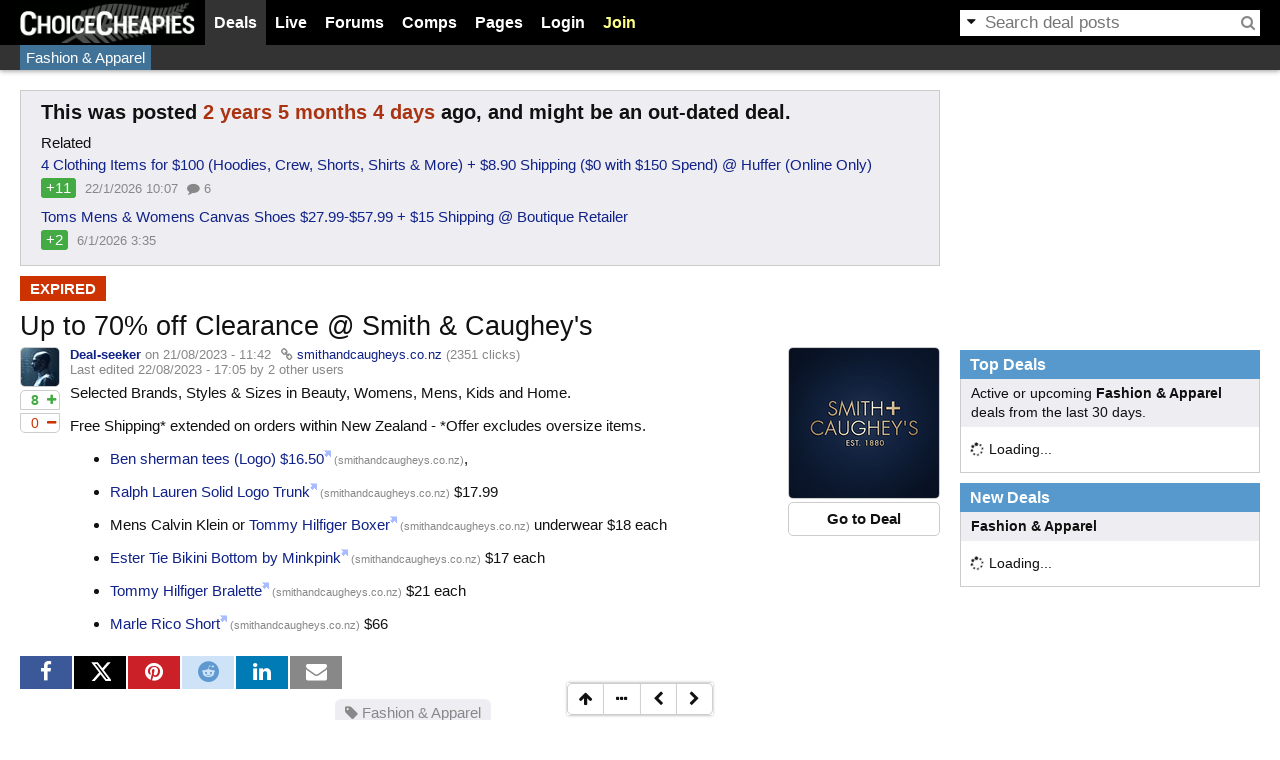

--- FILE ---
content_type: text/html; charset=utf-8
request_url: https://www.cheapies.nz/node/42335
body_size: 7188
content:
<!DOCTYPE html>
<html lang="en" prefix="og: http://ogp.me/ns# fb: http://www.facebook.com/2008/fbml">
<head>
  <meta charset="utf-8"/>
  <title>Up to 70% off Clearance @ Smith &amp; Caughey&#039;s - ChoiceCheapies</title>
      <link rel="shortcut icon" href="/themes/choicecheapies/favicon.ico"/>
  <link rel="icon" type="image/png" sizes="128x128" href="/themes/choicecheapies/logo-icon-128.png"/>
  <link rel="apple-touch-icon" type="image/png" sizes="128x128" href="/themes/choicecheapies/logo-icon-128.png"/>
  <link rel="apple-touch-icon" type="image/png" sizes="256x256" href="/themes/choicecheapies/logo-icon-256.png"/>
    <meta name="application-name" content="ChoiceCheapies"/>
<meta name="description" content="Deal: Up to 70% off Clearance @ Smith &amp; Caughey&#039;s, Store: Smith + Caughey&#039;s, Category: Fashion &amp; Apparel"/>
<meta name="msapplication-config" content="none"/>
<meta property="og:image" content="https://files.cheapies.nz/n/35/42335.jpg?h=9dcb3808"/>
<meta property="og:site_name" content="ChoiceCheapies"/>
<meta property="og:title" content="Up to 70% off Clearance @ Smith &amp; Caughey&#039;s"/>
<meta property="og:type" content="article"/>
<meta property="og:url" content="https://www.cheapies.nz/node/42335"/>
<meta name="referrer" content="origin"/>
<meta name="twitter:card" content="summary"/>
<meta name="twitter:description" content="Selected Brands, Styles &amp; Sizes in Beauty, Womens, Mens, Kids and Home. Free Shipping* extended on orders within New Zealand - *Offer excludes oversize items. Ben sherman tees (Logo) …"/>
<meta name="twitter:image" content="https://files.cheapies.nz/n/35/42335.jpg?h=9dcb3808"/>
<meta name="twitter:site" content="@cheapiesnz"/>
<meta name="twitter:title" content="Up to 70% off Clearance @ Smith &amp; Caughey&#039;s"/>
  <script>OzB_vars={"ga_page":"\/node\/ozbdeal\/42335","search":"ozbdeal","ga_dimension1":"smithandcaugheys.co.nz","comments":{"_access":false,"_depth_max":4,"_hidden":false,"_offtopic":true,"_page":0,"_pager":1},"node_lastread":-1,"nid":42335,"site_name":"ChoiceCheapies","ga_uacct":"G-SKBC7QHWCY","uid":0,"extlink_new":1,"adstype":"FUSE"};</script>
<script src="/js/plugins/jquery.min.js?ver=3.6.3"></script>
<script src="/js/plugins/htmx.min.js?ver=2.0.4"></script>
<script src="/js/ozbapp.js?ver=820"></script>
<script>OzB.initGA();</script>
<script src="/js/ozbads.js?ver=820" defer></script>
<link rel="stylesheet" media="all" type="text/css" href="/files/css/main.css?ver=820"/>
<link rel="stylesheet" media="all" type="text/css" href="/themes/choicecheapies/style.css?ver=820"/>

<script src="/js/nodeview.js?ver=820"></script>
<link rel="search" type="application/opensearchdescription+xml" title="ChoiceCheapies Search" href="/opensearch.xml" />
<link rel="canonical" href="https://www.cheapies.nz/node/42335" />
<script>OzB.onload(function() {
OzB.initSocial();
OzB.initNode();
});</script>
  <script type="application/ld+json">[{"@context":"https://schema.org","@type":"NewsArticle","image":"https://files.cheapies.nz/n/35/42335.jpg?h=9dcb3808","publisher":{"@type":"Organization","name":"ChoiceCheapies","url":"https://www.cheapies.nz","logo":{"@type":"ImageObject","height":256,"width":256,"url":"https://www.cheapies.nz/themes/choicecheapies/logo-icon-256.png"}},"name":"Up to 70% off Clearance @ Smith & Caughey's","headline":"Up to 70% off Clearance @ Smith & Caughey's","datePublished":"2023-08-21T11:42:01+1200","dateModified":"2023-08-22T17:05:23+1200","mainEntityOfPage":"https://www.cheapies.nz/node/42335","keywords":["Fashion & Apparel"],"author":{"@type":"Person","name":"Deal-seeker","url":"https://www.cheapies.nz/user/15606"},"discussionUrl":"https://www.cheapies.nz/node/42335#comment","commentCount":12},{"@context":"https://schema.org","@type":"BreadcrumbList","itemListElement":[{"@type":"ListItem","position":1,"name":"Deals","item":"https://www.cheapies.nz/deals"},{"@type":"ListItem","position":2,"name":"Fashion & Apparel","item":"https://www.cheapies.nz/cat/fashion-apparel"},{"@type":"ListItem","position":3,"name":"Up to 70% off Clearance @ Smith & Caughey's","item":"https://www.cheapies.nz/node/42335"}]}]</script></head>
<body class="d a s">
<div id="visitor-notice"></div><header id="header">
  <div class="wrap flex">
    <div id="logo"><a href="/" title="Home"><img src="/themes/choicecheapies/logo.png" alt="ChoiceCheapies" width="175" height="41"/></a></div>
    <div id="menuwrap">
      <form action="/search/node" method="post" class="search">
        <a href="#"><i class="fa fa-caret-down"></i></a><input id="search-text" type="text" maxlength="128" name="edit[keys]" size="15" value="" class="form-text"/><button type="submit" name="op" value="Search"><i class="fa fa-search"></i></button><input type="hidden" name="edit[form_token]" value="4b9dcea57fe7a6dfb8614d8fb869fa15" /><input type="hidden" name="edit[form_id]" value="search_form" /><input id="search-extra" type="hidden" name="edit[keyspost]"/>
      </form>
      <ul id="menu">
        <li id="menu-deals" class="active" data-popupurl="/ozbapi/popup/deals?v=820-0" data-popupwidth="350"><a href="/deals">Deals</a></li>
        <li id="menu-live"><a href="/live">Live</a></li>
        <li id="menu-forums" data-popupurl="/ozbapi/popup/forum?v=820-0" data-popupwidth="350"><a href="/forum">Forums</a></li>
        <li id="menu-comps" data-popupurl="/ozbapi/popup/comps?v=820-0" data-popupwidth="300"><a href="/competition">Comps</a></li>
        <li data-popupurl="/ozbapi/popup/pages?v=820-0" data-popupwidth="250"><a href="/wiki/">Pages</a></li>
                <li id="menu-login"><a href="/user/login?destination=node/42335" onclick="OzB.showLoginDialog('Log in'); return false;">Login</a></li>
        <li id="menu-join"><a href="/user/register">Join</a></li>
              </ul>
    </div>
  </div>
</header>
<script>OzB.onload(OzB.initMenu);</script>
<header id="header2nd"><div class="wrap"><ul><li><a href="/cat/fashion-apparel" class="active shade3h">Fashion &amp; Apparel</a></li></ul></div></header><main>
    <div class="wrap"> 
    <div id="main" class="main">
            <div class="messages status">
<div class="olddeals">
  <h3>This was posted <span class="days">2 years 5 months 4 days</span> ago, and might be an out-dated deal.</h3>
    <div>Related</div>
  <ul class="ozblist">
    <li class="">
    <div class="title"><a href="/node/54618">4 Clothing Items for $100 (Hoodies, Crew, Shorts, Shirts &amp; More) + $8.90 Shipping ($0 with $150 Spend) @ Huffer (Online Only)</a></div>
    <ul class="meta">
      <li class="votes">+11</li>
      <li class="timestamp timestamplive" data-timestamp="1769076476">22/01/2026 - 23:07</li>
      <li><i class="fa fa-comment"></i> 6</li>    </ul>
  </li>
    <li class="">
    <div class="title"><a href="/node/54479">Toms Mens &amp; Womens Canvas Shoes $27.99-$57.99 + $15 Shipping @ Boutique Retailer</a></div>
    <ul class="meta">
      <li class="votes">+2</li>
      <li class="timestamp timestamplive" data-timestamp="1767670535">06/01/2026 - 16:35</li>
          </ul>
  </li>
  </ul>
<script>OzB.fixTimestamp(document.currentScript.previousElementSibling);</script>
  </div>
</div>
<div class="messages node">
 <ul>
  <li><span class="expired">expired</span></li>
 </ul>
</div>
            <h1 id="title" data-title="Up to 70% off Clearance @ Smith &amp; Caughey&#039;s"><span class="title">Up to 70% off Clearance @ Smith &amp; Caughey&#039;s</span></h1>
            
      <div class="node node-ozbdeal node-page expired" id="node42335">
  
  <div class="n-left">
    <img src="https://files.cheapies.nz/u/06/15606-38.jpg?h=49716960" alt="" width="38" height="38" class="gravatar"/>    <div class="n-vote n-deal inact" data-nid="42335"><span class="nvb voteup"><i class="fa fa-plus"></i><span>8</span></span><span class="nvb votedown"><i class="fa fa-minus"></i><span>0</span></span></div>  </div>

  <div class="n-right">
    <div class="right">
      <div class="foxshot-container"><a href="/goto/42335" rel="noopener nofollow" title="Go to https://www.smithandcaugheys.co.nz/salepage?utm_sou" target="_blank"><img src="https://files.cheapies.nz/n/35/42335.jpg?h=9dcb3808" alt="Up to 70% off Clearance @ Smith &amp; Caughey&#039;s"/></a></div><div class="gotodeal"><a href="/goto/42335" class="btn" rel="noopener nofollow" target="_blank">Go to Deal</a></div>    </div>
        <div class="submitted"><strong><a href="/user/15606" title="View user profile." onclick="return OzB.user_tooltip(this)">Deal-seeker</a></strong> on 21/08/2023 - 11:42 <span class="via"><i class="fa fa-link"></i> <a href="/goto/42335" rel="noopener nofollow noreferrer" target="_blank">smithandcaugheys.co.nz</a></span> <span title="Number of people that have clicked through the link" class="nodeclicks">(2351 clicks)</span><br/>Last edited 22/08/2023 - 17:05 by 2 other users</div>
    <div class="content">
            <p>Selected Brands, Styles &amp; Sizes in Beauty, Womens, Mens, Kids and Home.</p>

<p>Free Shipping* extended on orders within New Zealand - *Offer excludes oversize items.</p>

<ul>
<li><p><a href="https://www.smithandcaugheys.co.nz/shop/sale/mens-clearance/signature-logo-print-tee-258768/pink" class="external inline" rel="noopener nofollow">Ben sherman tees (Logo) $16.50</a>,</p></li>
<li><p><a href="https://www.smithandcaugheys.co.nz/shop/sale/mens-clearance/solid-logo-trunk-271320/001" class="external inline" rel="noopener nofollow">Ralph Lauren Solid Logo Trunk</a> $17.99</p></li>
<li><p>Mens Calvin Klein or <a href="https://www.smithandcaugheys.co.nz/shop/sale/mens-clearance/original-cotton-woven-boxer/0gy" class="external inline" rel="noopener nofollow">Tommy Hilfiger Boxer</a> underwear $18 each</p></li>
<li><p><a href="https://www.smithandcaugheys.co.nz/shop/sale/womens-clearance/ester-tie-bikini-bottom/multi" class="external inline" rel="noopener nofollow">Ester Tie Bikini Bottom by Minkpink</a> $17 each</p></li>
<li><p><a href="https://www.smithandcaugheys.co.nz/shop/sale/womens-clearance/tommy-league-bralette-224210/yale-navy" class="external inline" rel="noopener nofollow">Tommy Hilfiger Bralette</a> $21 each</p></li>
<li><p><a href="https://www.smithandcaugheys.co.nz/shop/sale/womens-clearance/rico-short-227565/sable" class="external inline" rel="noopener nofollow">Marle Rico Short</a> $66</p></li>
</ul>
    </div>
      </div>
</div>
<div class="nodeinfo">
    <div class="node-social"><ul data-gavalue="node/42335"><li class="share-fb"><a href="https://www.facebook.com/sharer/sharer.php?u=https%3A//ozb.me/c/B0p%3Fu%3Dfb&amp;t=Up%20to%2070%25%20off%20Clearance%20%40%20Smith%20%26%20Caughey%27s" rel="noopener nofollow" target="_blank" title="Share on Facebook"><i class="fa fa-facebook"></i></a></li><li class="share-tw"><a href="https://x.com/intent/tweet?url=https%3A//ozb.me/c/B0p%3Fu%3Dtw&amp;text=Up%20to%2070%25%20off%20Clearance%20%40%20Smith%20%26%20Caughey%27s" rel="noopener nofollow" target="_blank" title="Share on Twitter"><svg fill="currentColor" height="1em" viewBox="0 0 21.75 21.75"><path d="M18.2048 2.25H21.5128L14.2858 10.51L22.7878 21.75H16.1308L10.9168 14.933L4.95084 21.75H1.64084L9.37084 12.915L1.21484 2.25H8.04084L12.7538 8.481L18.2048 2.25ZM17.0438 19.77H18.8768L7.04484 4.126H5.07784L17.0438 19.77Z"></path></svg></a></li><li class="share-pi"><a href="https://www.pinterest.com/pin/create/link/?url=https%3A//ozb.me/c/B0p%3Fu%3Dpi&amp;description=Up%20to%2070%25%20off%20Clearance%20%40%20Smith%20%26%20Caughey%27s&amp;media=https%3A//files.cheapies.nz/n/35/42335.jpg%3Fh%3D9dcb3808" rel="nofollow" target="_blank" title="Share on Pinterest"><i class="fa fa-pinterest"></i></a></li><li class="share-re"><a href="http://www.reddit.com/submit?url=https%3A//www.cheapies.nz/node/42335&amp;title=Up%20to%2070%25%20off%20Clearance%20%40%20Smith%20%26%20Caughey%27s" rel="noopener nofollow" target="_blank" title="Share on Reddit" data-width="880"><i class="fa fa-reddit"></i></a></li><li class="share-li"><a href="https://www.linkedin.com/shareArticle?mini=true&amp;url=https%3A//ozb.me/c/B0p%3Fu%3Dli&amp;title=Up%20to%2070%25%20off%20Clearance%20%40%20Smith%20%26%20Caughey%27s" rel="noopener nofollow" target="_blank" title="Share on LinkedIn"><i class="fa fa-linkedin"></i></a></li><li class="share-em"><a href="/cdn-cgi/l/email-protection#[base64]" target="_blank" rel="noopener nofollow" title="Email Link"><i class="fa fa-envelope"></i></a></li></ul></div></div>
<div class="nodefooter">
  <div id="ozbads-0" class="ads adsrecnode" style="height:250px" data-fuse="21737090296"></div>  <div class="nodemeta">
    <div class="taxonomy"><span class="vocab3"><a href="/cat/fashion-apparel"><i class="fa fa-tag"></i> Fashion &amp; Apparel</a></span></div>    <div class="links" id="links42335"><ul class="links"><li><span class="nodeexpiry expired"><i class="fa fa-calendar"></i> 5 Oct 2023 </span></li></ul></div>
      </div>
</div>
<h2 class="section" id="relatedstores">Related Stores</h2><section class="relatedstores"><article class="storeprofile" data-did="25669">
  <div class="foxshot-container"><a href="/deals/smithandcaugheys.co.nz" rel="noopener nofollow" title="Smith + Caughey&#039;s deals, coupons &amp; competitions"><img src="https://files.cheapies.nz/d/69/25669l.jpg?h=c1f5328c" alt="Smith + Caughey&#039;s"/></a></div>  <div class="name">Smith + Caughey&#039;s<a href="/ozbapi/domain/25669/profile" title="Store Profile" onclick="return Tooltip.showA(this,400);"><i class="fa fa-ellipsis-h"></i></a></div>
    </article>
</section><div style="position:relative">
<h2 id="comment" class="section"><span class="tagger expired">closed</span> Comments</h2>
<div class="btngrp btngrp-tight nodesub">
    <button class="btn" onclick="OzB.toggleCommentSearch();"><i class="fa fa-search"></i></button></div>
</div>
<div id="nodecommentsearch">
  <form hx-post="/node/42335/search" hx-target="#nodecommentsearch div.searchresult">
    <input type="hidden" name="form_token" value="c536979e6028dc730e9fc70dbe978498"/>
    <div class="form-item">
      <input type="text" name="q" class="form-text" placeholder="Enter your keywords"/>
      <div class="description">Search through all the comments in this post.</div>
    </div>
  </form>
  <div class="searchresult">
  </div>
</div>
<ul class="comment level0"><li><div class="comment-wrap" id="comment-192837"><div class="comment" data-ts="1692575758" data-uid="9216">
  <span class="c-toggle" onclick="OzB.toggleComment(192837);"><i class="fa fa-plus-square-o"></i><i class="fa fa-minus-square-o"></i></span>
  <div class="n-left"><img src="https://files.cheapies.nz/u/16/9216-38.jpg?h=4e777373" alt="" width="38" height="38" class="gravatar"/></div>
  <div class="n-right">
    <div class="meta">
      <div class="submitted">
        <strong><a href="/user/9216" title="View user profile." onclick="return OzB.user_tooltip(this)">Wakrak</a></strong> on <span class="c-link" data-cid="192837" onclick="return OzB.commentLink(this);">21/08/2023 - 11:55</span>      </div>
            <div class="c-vote inact" data-cid="192837">
        <span class="cvc"></span>
              </div>
          </div>
    <div class="content"><p>Any examples of a good deal OP?</p>
</div>
      </div>
  </div>
</div><ul class="comment level1"><li><div class="comment-wrap" id="comment-192842"><div class="comment" data-ts="1692576385" data-uid="11894">
  <span class="c-toggle" onclick="OzB.toggleComment(192842);"><i class="fa fa-plus-square-o"></i><i class="fa fa-minus-square-o"></i></span>
  <div class="n-left"><img src="https://files.cheapies.nz/g/38.jpg" alt="" width="38" height="38" class="gravatar"/></div>
  <div class="n-right">
    <div class="meta">
      <div class="submitted">
        <strong><a href="/user/11894" title="View user profile." onclick="return OzB.user_tooltip(this)">Latex Fist</a></strong> on <span class="c-link" data-cid="192842" onclick="return OzB.commentLink(this);">21/08/2023 - 12:06</span>      </div>
            <div class="c-vote inact" data-cid="192842">
        <span class="cvc">+2</span>
              </div>
          </div>
    <div class="content"><p>Tbh I didn&#039;t really spot any XD</p>

<p>Some of the 3 pack underwear is good value @$30 Inc shipping, but no mediums :&#039;(</p>
</div>
      </div>
  </div>
</div></li><li><div class="comment-wrap" id="comment-192856"><div class="comment" data-ts="1692583348" data-uid="57">
  <span class="c-toggle" onclick="OzB.toggleComment(192856);"><i class="fa fa-plus-square-o"></i><i class="fa fa-minus-square-o"></i></span>
  <div class="n-left"><img src="https://files.cheapies.nz/g/38.jpg" alt="" width="38" height="38" class="gravatar"/></div>
  <div class="n-right">
    <div class="meta">
      <div class="submitted">
        <strong><a href="/user/57" title="View user profile." onclick="return OzB.user_tooltip(this)">Plug</a></strong> on <span class="c-link" data-cid="192856" onclick="return OzB.commentLink(this);">21/08/2023 - 14:02</span>      </div>
            <div class="c-vote inact" data-cid="192856">
        <span class="cvc">+1</span>
              </div>
          </div>
    <div class="content"><p>Fitted sheet - <a href="https://www.smithandcaugheys.co.nz/shop/sale/home-clearance/langdon-fitted-sheet--silver/silver" class="external inline" rel="noopener nofollow">$559.95</a><br />
Get in quick</p>
</div>
      </div>
  </div>
</div><ul class="comment level2"><li><div class="comment-wrap" id="comment-192862"><div class="comment" data-ts="1692585196" data-uid="13626">
  <span class="c-toggle" onclick="OzB.toggleComment(192862);"><i class="fa fa-plus-square-o"></i><i class="fa fa-minus-square-o"></i></span>
  <div class="n-left"><img src="https://files.cheapies.nz/g/38.jpg" alt="" width="38" height="38" class="gravatar"/></div>
  <div class="n-right">
    <div class="meta">
      <div class="submitted">
        <strong><a href="/user/13626" title="View user profile." onclick="return OzB.user_tooltip(this)">thefirstgambit</a></strong> on <span class="c-link" data-cid="192862" onclick="return OzB.commentLink(this);">21/08/2023 - 14:33</span>      </div>
            <div class="c-vote inact" data-cid="192862">
        <span class="cvc"></span>
              </div>
          </div>
    <div class="content"><p>Not sure if sarcasm or not</p>
</div>
      </div>
  </div>
</div></li><li><div class="comment-wrap" id="comment-192866"><div class="comment" data-ts="1692586245" data-uid="16662">
  <span class="c-toggle" onclick="OzB.toggleComment(192866);"><i class="fa fa-plus-square-o"></i><i class="fa fa-minus-square-o"></i></span>
  <div class="n-left"><img src="https://files.cheapies.nz/g/38.jpg" alt="" width="38" height="38" class="gravatar"/></div>
  <div class="n-right">
    <div class="meta">
      <div class="submitted">
        <strong><a href="/user/16662" title="View user profile." onclick="return OzB.user_tooltip(this)">kfr23</a></strong> on <span class="c-link" data-cid="192866" onclick="return OzB.commentLink(this);">21/08/2023 - 14:50</span>      </div>
            <div class="c-vote inact" data-cid="192866">
        <span class="cvc"></span>
              </div>
          </div>
    <div class="content"><p>This 12 piece set of china is a bargain at <a href="https://www.smithandcaugheys.co.nz/shop/sale/home-clearance/old-country-roses-12-piece-set-122862" class="external inline" rel="noopener nofollow">$1899</a></p>
</div>
      </div>
  </div>
</div><ul class="comment level3 levelmax"><li><div class="comment-wrap" id="comment-192883"><div class="comment" data-ts="1692596728" data-uid="22">
  <span class="c-toggle" onclick="OzB.toggleComment(192883);"><i class="fa fa-plus-square-o"></i><i class="fa fa-minus-square-o"></i></span>
  <div class="n-left"><img src="https://files.cheapies.nz/g/38.jpg" alt="" width="38" height="38" class="gravatar"/></div>
  <div class="n-right">
    <div class="meta">
      <div class="submitted">
        <strong><a href="/user/22" title="View user profile." onclick="return OzB.user_tooltip(this)">Jaxson</a></strong> on <span class="c-link" data-cid="192883" onclick="return OzB.commentLink(this);">21/08/2023 - 17:45</span>      </div>
            <div class="c-vote inact" data-cid="192883">
        <span class="cvc"></span>
              </div>
          </div>
    <div class="content"><p>That must be on 70% off for sure, amazing deal.</p>
</div>
      </div>
  </div>
</div></li></ul></li><li><div class="comment-wrap" id="comment-192869"><div class="comment" data-ts="1692587811" data-uid="3912">
  <span class="c-toggle" onclick="OzB.toggleComment(192869);"><i class="fa fa-plus-square-o"></i><i class="fa fa-minus-square-o"></i></span>
  <div class="n-left"><img src="https://files.cheapies.nz/g/38.jpg" alt="" width="38" height="38" class="gravatar"/></div>
  <div class="n-right">
    <div class="meta">
      <div class="submitted">
        <strong><a href="/user/3912" title="View user profile." onclick="return OzB.user_tooltip(this)">jackvdbuk</a></strong> on <span class="c-link" data-cid="192869" onclick="return OzB.commentLink(this);">21/08/2023 - 15:16</span>      </div>
            <div class="c-vote inact" data-cid="192869">
        <span class="cvc">+1</span>
              </div>
          </div>
    <div class="content"><p>I was keen until I saw its not 1000 tc. Minimum for me these days</p>
</div>
      </div>
  </div>
</div></li></ul></li></ul></li><li><div class="comment-wrap" id="comment-192840"><div class="comment" data-ts="1692576230" data-uid="4380">
  <span class="c-toggle" onclick="OzB.toggleComment(192840);"><i class="fa fa-plus-square-o"></i><i class="fa fa-minus-square-o"></i></span>
  <div class="n-left"><img src="https://files.cheapies.nz/u/80/4380-38.jpg?h=01621734" alt="" width="38" height="38" class="gravatar"/></div>
  <div class="n-right">
    <div class="meta">
      <div class="submitted">
        <strong><a href="/user/4380" title="View user profile." onclick="return OzB.user_tooltip(this)">Foodie</a></strong> on <span class="c-link" data-cid="192840" onclick="return OzB.commentLink(this);">21/08/2023 - 12:03</span>      </div>
            <div class="c-vote inact" data-cid="192840">
        <span class="cvc">+2</span>
              </div>
          </div>
    <div class="content"><p>It&#039;s hard to work out what the savings actually is?<br />
There is no RRP v Clearance prices, just &quot;Now $100&quot;</p>

<p>Stuff still seems very expensive even on clearance.</p>
</div>
      </div>
  </div>
</div></li><li><div class="comment-wrap" id="comment-192841"><div class="comment" data-ts="1692576366" data-uid="22">
  <span class="c-toggle" onclick="OzB.toggleComment(192841);"><i class="fa fa-plus-square-o"></i><i class="fa fa-minus-square-o"></i></span>
  <div class="n-left"><img src="https://files.cheapies.nz/g/38.jpg" alt="" width="38" height="38" class="gravatar"/></div>
  <div class="n-right">
    <div class="meta">
      <div class="submitted">
        <strong><a href="/user/22" title="View user profile." onclick="return OzB.user_tooltip(this)">Jaxson</a></strong> on <span class="c-link" data-cid="192841" onclick="return OzB.commentLink(this);">21/08/2023 - 12:06</span>      </div>
            <div class="c-vote inact" data-cid="192841">
        <span class="cvc"></span>
              </div>
          </div>
    <div class="content"><p>Where are the 70% deals?</p>
</div>
      </div>
  </div>
</div></li><li><div class="comment-wrap" id="comment-192843"><div class="comment" data-ts="1692576780" data-uid="16103">
  <span class="c-toggle" onclick="OzB.toggleComment(192843);"><i class="fa fa-plus-square-o"></i><i class="fa fa-minus-square-o"></i></span>
  <div class="n-left"><img src="https://files.cheapies.nz/g/38.jpg" alt="" width="38" height="38" class="gravatar"/></div>
  <div class="n-right">
    <div class="meta">
      <div class="submitted">
        <span class="cvb voteup"><i class="fa fa-fw fa-plus"></i></span><strong><a href="/user/16103" title="View user profile." onclick="return OzB.user_tooltip(this)">Poppymocky</a></strong> on <span class="c-link" data-cid="192843" onclick="return OzB.commentLink(this);">21/08/2023 - 12:13</span>      </div>
            <div class="c-vote inact" data-cid="192843">
        <span class="cvc">+1</span>
              </div>
          </div>
    <div class="content"><p>They make it hard but eyeballing it and there is stuff there that is at least 50% off retail. Thats just glancing at Ted Baker items.</p>

<p>Of course sizes left may be an issue. Whether ppl agree on if there is &quot;value&quot; in the prices is another matter</p>
</div>
      </div>
  </div>
</div></li><li><div class="comment-wrap" id="comment-192874"><div class="comment" data-ts="1692590761" data-uid="14116">
  <span class="c-toggle" onclick="OzB.toggleComment(192874);"><i class="fa fa-plus-square-o"></i><i class="fa fa-minus-square-o"></i></span>
  <div class="n-left"><img src="https://files.cheapies.nz/g/38.jpg" alt="" width="38" height="38" class="gravatar"/></div>
  <div class="n-right">
    <div class="meta">
      <div class="submitted">
        <span class="cvb voteup"><i class="fa fa-fw fa-plus"></i></span><strong><a href="/user/14116" title="View user profile." onclick="return OzB.user_tooltip(this)">Vish</a></strong> on <span class="c-link" data-cid="192874" onclick="return OzB.commentLink(this);">21/08/2023 - 16:06</span>      </div>
            <div class="c-vote inact" data-cid="192874">
        <span class="cvc"></span>
              </div>
          </div>
    <div class="content"><p>Thanks - got some nicer stuff for the kids for parties/events etc.</p>
</div>
      </div>
  </div>
</div></li><li><div class="comment-wrap" id="comment-192936"><div class="comment" data-ts="1692649756" data-uid="12420">
  <span class="c-toggle" onclick="OzB.toggleComment(192936);"><i class="fa fa-plus-square-o"></i><i class="fa fa-minus-square-o"></i></span>
  <div class="n-left"><img src="https://files.cheapies.nz/g/38.jpg" alt="" width="38" height="38" class="gravatar"/></div>
  <div class="n-right">
    <div class="meta">
      <div class="submitted">
        <strong><a href="/user/12420" title="View user profile." onclick="return OzB.user_tooltip(this)">Reavers6</a></strong> on <span class="c-link" data-cid="192936" onclick="return OzB.commentLink(this);">22/08/2023 - 08:29</span>      </div>
            <div class="c-vote inact" data-cid="192936">
        <span class="cvc"></span>
              </div>
          </div>
    <div class="content"><p>Lacoste sneakers are a very good deal. But only in size too small or too big :’(</p>
</div>
      </div>
  </div>
</div></li></ul><div class="comment-guest">
  <span>Login or Join to leave a comment</span>
  <div class="btngrp">
    <a href="/user/login?destination=node/42335" class="btn btn-primary" onclick="OzB.showLoginDialog('Login');return false;">Login</a>
    <a href="/user/register" class="btn">Join</a>
  </div>
</div>
    </div>
        <div id="sidebar" class="sidebar">
    <div id="ozbads-1" class="ads adstop" style="height:250px" data-fuse="21737090290"></div><div class="block">
  <h3 class="blocktitle">Top Deals</h3>  <div class="blockcontent"><div class="spacer category">Active or upcoming <b>Fashion &amp; Apparel</b> deals from the last 30 days.</div><div hx-get="/ozbapi/block/ozbdeal_top?dur=30&amp;tid=8" hx-trigger="load" hx-swap="outerHTML"><div class="loading"><i class="fa fa-spinner fa-spin"></i> Loading...</div></div></div>
  </div>
<div class="block">
  <h3 class="blocktitle">New Deals</h3>  <div class="blockcontent"><div class="spacer category"><b>Fashion &amp; Apparel</b></div><div hx-get="/ozbapi/block/ozbdeal_new?tid=8" hx-trigger="load" hx-swap="outerHTML"><div class="loading"><i class="fa fa-spinner fa-spin"></i> Loading...</div></div></div>
  </div>
<div id="ozbads-2" class="ads adssidebar2" style="min-height:250px;max-height:600px" data-fuse="21737090293"></div>    </div>
      </div>
  <div id="sticky">
    <div class="btns"><div class="btngrp btngrp-tight"><a href="#" class="btn"><i class="fa fa-fw fa-arrow-up"></i></a></div></div>
      </div>
</main>
<footer id="footer">
  <div class="wrap flex">
    <div class="main">
      <section>
        <h3>ChoiceCheapies</h3>
        <ul class="links">
          <li><a href="/about">About Us</a></li>
          <li><a href="/contact">Contact Us</a></li>
          <li><a href="/wiki/help:start">Help</a></li>
          <li class="nomobile"><a href="/wiki/help:advertise">Advertise</a></li>
          <li class="nomobile"><a href="/badge">Badges</a></li>
          <li><a href="/deal-alerts">Deal Alerts</a></li>
          <li><a href="/wiki/help:terms">Terms of Use</a></li>
          <li class="nomobile"><a href="/wiki/help:privacy_policy">Privacy Policy</a></li>
                    <li><a href="/api/mobile/setfullsite?mobile=1" rel="nofollow">Mobile Site</a></li>
                  </ul>
      </section>
      <section>
        <h3>Statistics</h3>
        <ul class="links">
<li><i class="fa fa-users fa-fw"></i> Online <b>42</b> users <b>347</b> guests</li>
<li><i class="fa fa-shopping-cart fa-fw"></i> <b>33,280</b> deals <b>14,229</b> comps</li>
<li><i class="fa fa-comments fa-fw"></i> <b>286,810</b> comments</li>
</ul>
      </section>
      <section>
        <h3>Network</h3>
        <ul class="links">
          <li><a href="https://www.ozbargain.com.au/"><img src="/files/flags/au.png?v=1" alt="AU"/> OzBargain</a></li>
          <li><a href="https://www.cheapies.nz/"><img src="/files/flags/nz.png?v=1" alt="NZ"/> ChoiceCheapies</a></li>
          <li><a href="https://www.couponese.com/"><i class="fa fa-shopping-cart"></i> Couponese</a></li>
        </ul>
      </section>
      <section>All trademarks are owned by their respective owners.<br/>Copyright &copy; 2014-2026 ChoiceCheapies</section>
    </div>
    <div class="sidebar">
      <section>
        <h3>Follow Us</h3>
        <ul class="links follow">
          <li><a href="/deals/feed" title="RSS deal feed"><i class="fa fa-fw fa-rss"></i></a></li>
          <li><a href="https://www.facebook.com/choicecheapies" rel="noopener nofollow" title="Follow us on Facebook" target="_blank"><i class="fa fa-fw fa-facebook"></i></a></li>
          <li><a href="https://www.instagram.com/choicecheapies/" title="Follow us on Instagram" target="_blank" rel="noopener nofollow"><i class="fa fa-fw fa-instagram"></i></a></li>
          <li><a href="https://t.me/Cheapies_Deals" title="Follow us on Telegram" target="_blank" rel="noopener nofollow"><i class="fa fa-fw fa-telegram"></i></a></li>
        </ul>
      </section>
      <section>
        <h3 class="nomobile">Extras</h3>
        <ul class="nomobile links follow">
          <li><a href="https://chromewebstore.google.com/detail/choicecheapies/lojbmbcdpibopgkhoofnapmgooobiikj" rel="nofollow"><i class="fa fa-fw fa-chrome"></i></a></li>
          <li><a href="https://addons.mozilla.org/en-US/firefox/addon/choicecheapies/" rel="nofollow"><i class="fa fa-fw fa-firefox"></i></a></li>
        </ul>
      </section>
    </div>
  </div>
</footer>
<script data-cfasync="false" src="/cdn-cgi/scripts/5c5dd728/cloudflare-static/email-decode.min.js"></script><script>OzB.onload(function(){OzB.ads.done({"adsense":[],"slots":[{"name":"OzBargain_DetailPage_Mrec_Content","sizes":[[300,250]],"id":"ozbads-0"},{"name":"OzBargain_DetailPage_Mrec1_Right","sizes":[[300,250]],"id":"ozbads-1"},{"name":"OzBargain_DetailPage_Mrec2_Right","sizes":[[300,600],[300,250]],"id":"ozbads-2","sticky":1}],"targeting":[["site","ChoiceCheapies"],["category","Fashion & Apparel"]]});});</script>
</body>
</html>
<!-- Timer: 0.149 sec -->